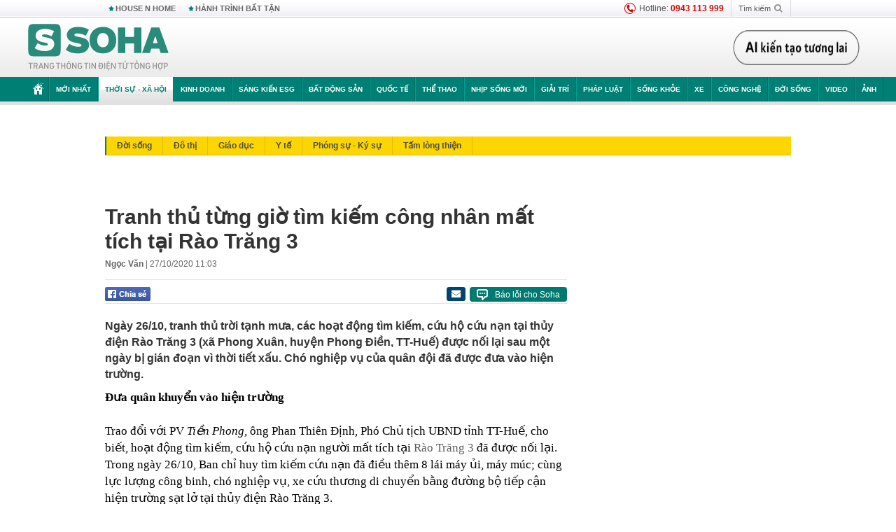

--- FILE ---
content_type: text/html; charset=utf-8
request_url: https://soha.vn/ajax-load-detail-thread-3073/0.htm
body_size: 1752
content:
<div id="sohaThreadHotFollow" class="thread-hot-flow clearfix mgt15" data-cd-key="siteid198:threadnews:threadid3073" data-marked-zoneid="soha_detail_related">
    <div class="box-title d-flex justify-content-sb">
        <a href="/su-kien/sat-lo-thuy-dien-rao-trang-3-3073.htm" title="Sạt lở thủy điện Rào Trăng 3">Sạt lở thủy điện Rào Trăng 3</a>
        <a href="/su-kien/sat-lo-thuy-dien-rao-trang-3-3073.htm" title="Sạt lở thủy điện Rào Trăng 3" style=" width: fit-content;"><i class="arrow"></i></a>
    </div>
    <div class="clearfix content">
        <div class="box-category" data-layout="27" >
            <div class="box-category-middle">
                                    <div class="box-category-item   "         data-id="20210325212906315"
                    >
                    <a class="box-category-link-with-avatar img-resize show-popup inited-timeline-popup " href="/phat-hien-nhieu-vat-dung-ca-nhan-trong-luc-tim-kiem-11-cong-nhan-con-mat-tich-o-rao-trang-20210325212906315.htm"
                title="Phát hiện nhiều vật dụng cá nhân trong lúc tìm kiếm 11 công nhân còn mất tích ở Rào Trăng" data-id="20210325212906315" data-popup-url="/phat-hien-nhieu-vat-dung-ca-nhan-trong-luc-tim-kiem-11-cong-nhan-con-mat-tich-o-rao-trang-20210325212906315.htm"  data-type="0">
                                    <img data-type="avatar" 
                        src="https://sohanews.sohacdn.com/zoom/206_145/160588918557773824/2021/3/25/photo1616682405198-16166824053021484729803.jpg "
                        alt="Phát hiện nhiều vật dụng cá nhân trong lúc tìm kiếm 11 công nhân còn mất tích ở Rào Trăng"
                        loading=lazy
                        class="box-category-avatar">
                                                </a>
                <div class="box-category-content">
                        <h3 class="box-category-title-text ">
                <a data-type="0" data-type="title" data-linktype="newsdetail" data-id="20210325212906315"
                    class="box-category-link-title show-popup inited-timeline-popup "
                    data-newstype="0" href="/phat-hien-nhieu-vat-dung-ca-nhan-trong-luc-tim-kiem-11-cong-nhan-con-mat-tich-o-rao-trang-20210325212906315.htm" data-popup-url="/phat-hien-nhieu-vat-dung-ca-nhan-trong-luc-tim-kiem-11-cong-nhan-con-mat-tich-o-rao-trang-20210325212906315.htm"
                    title="Phát hiện nhiều vật dụng cá nhân trong lúc tìm kiếm 11 công nhân còn mất tích ở Rào Trăng" >Phát hiện nhiều vật dụng cá nhân trong lúc tìm kiếm 11 công nhân còn mất tích ở Rào Trăng</a>
                </h3>

                                        </div>
            </div>
                                    <div class="box-category-item   "         data-id="20201109223309287"
                    >
                    <a class="box-category-link-with-avatar img-resize show-popup inited-timeline-popup " href="/phuong-an-moi-tim-kiem-12-cong-nhan-thuy-dien-rao-trang-3-con-mat-tich-20201109223309287.htm"
                title="Phương án mới tìm kiếm 12 công nhân thủy điện Rào Trăng 3 còn mất tích" data-id="20201109223309287" data-popup-url="/phuong-an-moi-tim-kiem-12-cong-nhan-thuy-dien-rao-trang-3-con-mat-tich-20201109223309287.htm"  data-type="0">
                                    <img data-type="avatar" 
                        src="https://sohanews.sohacdn.com/zoom/206_145/160588918557773824/2020/11/9/photo1604935787159-1604935787377247130426.jpg "
                        alt="Phương án mới tìm kiếm 12 công nhân thủy điện Rào Trăng 3 còn mất tích"
                        loading=lazy
                        class="box-category-avatar">
                                                </a>
                <div class="box-category-content">
                        <h3 class="box-category-title-text ">
                <a data-type="0" data-type="title" data-linktype="newsdetail" data-id="20201109223309287"
                    class="box-category-link-title show-popup inited-timeline-popup "
                    data-newstype="0" href="/phuong-an-moi-tim-kiem-12-cong-nhan-thuy-dien-rao-trang-3-con-mat-tich-20201109223309287.htm" data-popup-url="/phuong-an-moi-tim-kiem-12-cong-nhan-thuy-dien-rao-trang-3-con-mat-tich-20201109223309287.htm"
                    title="Phương án mới tìm kiếm 12 công nhân thủy điện Rào Trăng 3 còn mất tích" >Phương án mới tìm kiếm 12 công nhân thủy điện Rào Trăng 3 còn mất tích</a>
                </h3>

                                        </div>
            </div>
                                    <div class="box-category-item   "         data-id="20201105102307318"
                    >
                    <a class="box-category-link-with-avatar img-resize show-popup inited-timeline-popup " href="/dung-xay-dung-tai-cong-trinh-thuy-dien-rao-trang-3-20201105102307318.htm"
                title="Dừng xây dựng tại công trình Thủy điện Rào Trăng 3" data-id="20201105102307318" data-popup-url="/dung-xay-dung-tai-cong-trinh-thuy-dien-rao-trang-3-20201105102307318.htm"  data-type="0">
                                    <img data-type="avatar" 
                        src="https://sohanews.sohacdn.com/zoom/206_145/160588918557773824/2020/11/5/photo1604546567872-1604546568281803264026.jpg "
                        alt="Dừng xây dựng tại công trình Thủy điện Rào Trăng 3"
                        loading=lazy
                        class="box-category-avatar">
                                                </a>
                <div class="box-category-content">
                        <h3 class="box-category-title-text ">
                <a data-type="0" data-type="title" data-linktype="newsdetail" data-id="20201105102307318"
                    class="box-category-link-title show-popup inited-timeline-popup "
                    data-newstype="0" href="/dung-xay-dung-tai-cong-trinh-thuy-dien-rao-trang-3-20201105102307318.htm" data-popup-url="/dung-xay-dung-tai-cong-trinh-thuy-dien-rao-trang-3-20201105102307318.htm"
                    title="Dừng xây dựng tại công trình Thủy điện Rào Trăng 3" >Dừng xây dựng tại công trình Thủy điện Rào Trăng 3</a>
                </h3>

                                        </div>
            </div>
                            </div>
        </div>
    </div>
    <div class="clr"></div>
</div>


--- FILE ---
content_type: text/html; charset=utf-8
request_url: https://soha.vn/ajax-box-detail-bottom-19810009.htm
body_size: 6252
content:
<div class="box-hot-and-focus">
    <!--siteid198:highestviewnews:zoneid19810009hour48-->
            <div class="border_bottom"></div>
        <div style="clear: both"></div>
        <div class="clearfix">
            <div class="boxSameZone" id="boxSameZone" data-marked-zoneid="soha_detail_samecategory">
                <div class="box-sm-top">
                    <b>ĐANG HOT</b>
                    <div id="search-place" class="clearfix">
    <label>Xem theo ngày</label>
    <select class="sDay">
        <option selected="selected" value="0">Ngày</option>
        <option value="1">1</option>
        <option value="2">2</option>
        <option value="3">3</option>
        <option value="4">4</option>
        <option value="5">5</option>
        <option value="6">6</option>
        <option value="7">7</option>
        <option value="8">8</option>
        <option value="9">9</option>
        <option value="10">10</option>
        <option value="11">11</option>
        <option value="12">12</option>
        <option value="13">13</option>
        <option value="14">14</option>
        <option value="15">15</option>
        <option value="16">16</option>
        <option value="17">17</option>
        <option value="18">18</option>
        <option value="19">19</option>
        <option value="20">20</option>
        <option value="21">21</option>
        <option value="22">22</option>
        <option value="23">23</option>
        <option value="24">24</option>
        <option value="25">25</option>
        <option value="26">26</option>
        <option value="27">27</option>
        <option value="28">28</option>
        <option value="29">29</option>
        <option value="30">30</option>
        <option value="31">31</option>
    </select>
    <select class="sMonth">
        <option value="0">Tháng</option>
        <option value="1">Tháng 1</option>
        <option value="2">Tháng 2</option>
        <option value="3">Tháng 3</option>
        <option value="4">Tháng 4</option>
        <option value="5">Tháng 5</option>
        <option value="6">Tháng 6</option>
        <option value="7">Tháng 7</option>
        <option value="8">Tháng 8</option>
        <option value="9">Tháng 9</option>
        <option value="10">Tháng 10</option>
        <option value="11">Tháng 11</option>
        <option value="12">Tháng 12</option>
    </select>
    <select class="sYear">
        <option value="0">Năm</option>
                                            <option value="2026" selected="selected">2026</option>
            
                                    <option value="2025">2025</option>
            
                                    <option value="2024">2024</option>
            
                                    <option value="2023">2023</option>
            
                                    <option value="2022">2022</option>
            
                                    <option value="2021">2021</option>
            
                                    <option value="2020">2020</option>
            
            </select>
    <button type="button">XEM</button>
</div>
<script>
    (runinit = window.runinit || []).push(function () {
        var sDay = 22; $(".sDay").val(sDay);
        var sMonth = 01 ; $(".sMonth").val(sMonth);
        var sYear = 2026; $(".sYear").val(sYear);

        $('#search-place button').click(function (e) {
            var day = $('#search-place .sDay').val() + '';
            var month = $('#search-place .sMonth').val() + '';
            var year = $('#search-place .sYear').val() + '';

            if (day == '0' || month == '0' || year == '0') {
                alert('Bạn cần nhập ngày tháng cần xem. Hãy thử lại');
                return;
            }

            try {
                var re = /^(\d{1,2})\/(\d{1,2})\/(\d{4})$/;
                var dateInput = day + '/' + month + '/' + year;

                var minYear = 1902;
                var maxYear = (new Date()).getFullYear();

                if (regs = dateInput.match(re)) {
                    if (regs[1] < 1 || regs[1] > 31) {
                        alert("Giá trị ngày không đúng: " + regs[1]);
                        return;
                    }
                    else if (regs[2] < 1 || regs[2] > 12) {
                        alert("Giá trị tháng không đúng: " + regs[2]);
                        return;
                    }
                    else if (regs[3] < minYear || regs[3] > maxYear) {
                        alert("Giá trị năm không đúng: " + regs[3] + " - phải nằm trong khoảng " + minYear + " và " + maxYear);
                        return;
                    }

                    // check leap year

                    switch (month) {
                        case "4":
                        case "6":
                        case "9":
                        case "11":
                            if (day > 30) {
                                alert('Không tồn tại ngày: "' + day + '/' + month + '/' + year + '". Hãy thử lại');
                                return;
                            }
                            break;
                        case "2":
                            var isLeapYear = parseFloat(year) % 4 == 0;

                            if (day > (isLeapYear ? 29 : 28)) {
                                alert('Không tồn tại ngày: "' + day + '/' + month + '/' + year + '". Hãy thử lại');
                                return;
                            }
                            break;
                    }
                }
                else {
                    alert('Không tồn tại ngày: "' + day + '/' + month + '/' + year + '". Hãy thử lại');
                    return;
                }

                // date time OK

                var cUrl = '/' + $("#hdZoneUrl").val() + '/' + day + '-' + month + '-' + year + '.htm';

                location.href = cUrl;
            }
            catch (e) {
                alert('Không tồn tại ngày: "' + day + '/' + month + '/' + year + '". Hãy thử lại');
            }
        });
    });

</script>
                </div>
                <div class="kscli-list">
                    <div class="box-category" data-layout="29" data-cd-key="siteid198:highestviewnews:zoneid19810009hour48" data-cd-top="6">
                        <div class="box-category-middle ">
                                                            <div class="box-category-item   "         data-id="198260120185423302"
                    >
                    <a class="box-category-link-with-avatar img-resize show-popup inited-timeline-popup " href="/nong-thong-bao-tat-ca-nguoi-tham-gia-giao-thong-o-ha-noi-tu-21-gio-hom-nay-198260120185423302.htm"
                title="Nóng: Thông báo tất cả người tham gia giao thông ở Hà Nội từ 21 giờ hôm nay" data-id="198260120185423302" data-popup-url="/nong-thong-bao-tat-ca-nguoi-tham-gia-giao-thong-o-ha-noi-tu-21-gio-hom-nay-198260120185423302.htm"  data-type="0">
                                    <img data-type="avatar" 
                        src="https://sohanews.sohacdn.com/zoom/206_219/160588918557773824/2026/1/20/avatar1768909910719-1768909911363241568891-177-0-1077-1440-crop-17689100389431818475822.jpg "
                        alt="Nóng: Thông báo tất cả người tham gia giao thông ở Hà Nội từ 21 giờ hôm nay"
                        loading=lazy
                        class="box-category-avatar">
                                                </a>
                <div class="box-category-content">
                        <h3 class="box-category-title-text ">
                <a data-type="0" data-type="title" data-linktype="newsdetail" data-id="198260120185423302"
                    class="box-category-link-title show-popup inited-timeline-popup "
                    data-newstype="0" href="/nong-thong-bao-tat-ca-nguoi-tham-gia-giao-thong-o-ha-noi-tu-21-gio-hom-nay-198260120185423302.htm" data-popup-url="/nong-thong-bao-tat-ca-nguoi-tham-gia-giao-thong-o-ha-noi-tu-21-gio-hom-nay-198260120185423302.htm"
                    title="Nóng: Thông báo tất cả người tham gia giao thông ở Hà Nội từ 21 giờ hôm nay" >Nóng: Thông báo tất cả người tham gia giao thông ở Hà Nội từ 21 giờ hôm nay</a>
                </h3>

                                    
                                            <!-- <span class="box-category-time time-ago" title="2026-01-20T19:21:00">2026-01-20T19:21:00</span> -->
                                                            </div>
            </div>
                                                            <div class="box-category-item   "         data-id="19826012116451053"
                    >
                    <a class="box-category-link-with-avatar img-resize show-popup inited-timeline-popup " href="/thong-tin-moi-nhat-ve-dot-mua-ret-o-mien-bac-19826012116451053.htm"
                title="Thông tin mới nhất về đợt mưa rét ở miền Bắc" data-id="19826012116451053" data-popup-url="/thong-tin-moi-nhat-ve-dot-mua-ret-o-mien-bac-19826012116451053.htm"  data-type="0">
                                    <img data-type="avatar" 
                        src="https://sohanews.sohacdn.com/zoom/206_219/160588918557773824/2026/1/21/1-17403652311381142723281-1768985878905920455855-0-33-522-868-crop-17689886512812100510214.png "
                        alt="Thông tin mới nhất về đợt mưa rét ở miền Bắc"
                        loading=lazy
                        class="box-category-avatar">
                                                </a>
                <div class="box-category-content">
                        <h3 class="box-category-title-text ">
                <a data-type="0" data-type="title" data-linktype="newsdetail" data-id="19826012116451053"
                    class="box-category-link-title show-popup inited-timeline-popup "
                    data-newstype="0" href="/thong-tin-moi-nhat-ve-dot-mua-ret-o-mien-bac-19826012116451053.htm" data-popup-url="/thong-tin-moi-nhat-ve-dot-mua-ret-o-mien-bac-19826012116451053.htm"
                    title="Thông tin mới nhất về đợt mưa rét ở miền Bắc" >Thông tin mới nhất về đợt mưa rét ở miền Bắc</a>
                </h3>

                                    
                                            <!-- <span class="box-category-time time-ago" title="2026-01-21T17:12:00">2026-01-21T17:12:00</span> -->
                                                            </div>
            </div>
                                                            <div class="box-category-item   "         data-id="198260121140510132"
                    >
                    <a class="box-category-link-with-avatar img-resize show-popup inited-timeline-popup " href="/thay-doi-quan-trong-ve-tuoi-nghi-huu-cua-giao-vien-ngay-trong-nam-2026-198260121140510132.htm"
                title="Thay đổi quan trọng về tuổi nghỉ hưu của giáo viên ngay trong năm 2026" data-id="198260121140510132" data-popup-url="/thay-doi-quan-trong-ve-tuoi-nghi-huu-cua-giao-vien-ngay-trong-nam-2026-198260121140510132.htm"  data-type="0">
                                    <img data-type="avatar" 
                        src="https://sohanews.sohacdn.com/zoom/206_219/160588918557773824/2026/1/21/tang-phu-cap-giao-vi-17689789511662030933408-13-0-417-646-crop-17689789548341204737741.jpg "
                        alt="Thay đổi quan trọng về tuổi nghỉ hưu của giáo viên ngay trong năm 2026"
                        loading=lazy
                        class="box-category-avatar">
                                                </a>
                <div class="box-category-content">
                        <h3 class="box-category-title-text ">
                <a data-type="0" data-type="title" data-linktype="newsdetail" data-id="198260121140510132"
                    class="box-category-link-title show-popup inited-timeline-popup "
                    data-newstype="0" href="/thay-doi-quan-trong-ve-tuoi-nghi-huu-cua-giao-vien-ngay-trong-nam-2026-198260121140510132.htm" data-popup-url="/thay-doi-quan-trong-ve-tuoi-nghi-huu-cua-giao-vien-ngay-trong-nam-2026-198260121140510132.htm"
                    title="Thay đổi quan trọng về tuổi nghỉ hưu của giáo viên ngay trong năm 2026" >Thay đổi quan trọng về tuổi nghỉ hưu của giáo viên ngay trong năm 2026</a>
                </h3>

                                    
                                            <!-- <span class="box-category-time time-ago" title="2026-01-21T15:03:00">2026-01-21T15:03:00</span> -->
                                                            </div>
            </div>
                                                            <div class="box-category-item   "         data-id="198260120183812675"
                    >
                    <a class="box-category-link-with-avatar img-resize show-popup inited-timeline-popup " href="/526-chu-xe-may-co-bien-so-sau-nhanh-chong-nop-phat-nguoi-theo-nghi-dinh-168-198260120183812675.htm"
                title="526 chủ xe máy có biển số sau nhanh chóng nộp phạt nguội theo Nghị định 168" data-id="198260120183812675" data-popup-url="/526-chu-xe-may-co-bien-so-sau-nhanh-chong-nop-phat-nguoi-theo-nghi-dinh-168-198260120183812675.htm"  data-type="0">
                                    <img data-type="avatar" 
                        src="https://sohanews.sohacdn.com/zoom/206_219/160588918557773824/2026/1/20/avatar1768916564641-17689165680781769344103.png "
                        alt="526 chủ xe máy có biển số sau nhanh chóng nộp phạt nguội theo Nghị định 168"
                        loading=lazy
                        class="box-category-avatar">
                                                </a>
                <div class="box-category-content">
                        <h3 class="box-category-title-text ">
                <a data-type="0" data-type="title" data-linktype="newsdetail" data-id="198260120183812675"
                    class="box-category-link-title show-popup inited-timeline-popup "
                    data-newstype="0" href="/526-chu-xe-may-co-bien-so-sau-nhanh-chong-nop-phat-nguoi-theo-nghi-dinh-168-198260120183812675.htm" data-popup-url="/526-chu-xe-may-co-bien-so-sau-nhanh-chong-nop-phat-nguoi-theo-nghi-dinh-168-198260120183812675.htm"
                    title="526 chủ xe máy có biển số sau nhanh chóng nộp phạt nguội theo Nghị định 168" >526 chủ xe máy có biển số sau nhanh chóng nộp phạt nguội theo Nghị định 168</a>
                </h3>

                                    
                                            <!-- <span class="box-category-time time-ago" title="2026-01-21T13:09:00">2026-01-21T13:09:00</span> -->
                                                            </div>
            </div>
                                                            <div class="box-category-item   "         data-id="198260121080040901"
                    >
                    <a class="box-category-link-with-avatar img-resize show-popup inited-timeline-popup " href="/528-chu-o-to-xe-may-duoi-day-nhanh-chong-nop-phat-nguoi-theo-nghi-dinh-168-198260121080040901.htm"
                title="528 chủ ô tô, xe máy dưới đây nhanh chóng nộp phạt nguội theo Nghị định 168" data-id="198260121080040901" data-popup-url="/528-chu-o-to-xe-may-duoi-day-nhanh-chong-nop-phat-nguoi-theo-nghi-dinh-168-198260121080040901.htm"  data-type="0">
                                    <img data-type="avatar" 
                        src="https://sohanews.sohacdn.com/zoom/206_219/160588918557773824/2026/1/21/avatar1768956977622-17689569781902118084651-12-0-387-600-crop-17689571488481143991423.jpg "
                        alt="528 chủ ô tô, xe máy dưới đây nhanh chóng nộp phạt nguội theo Nghị định 168"
                        loading=lazy
                        class="box-category-avatar">
                                                </a>
                <div class="box-category-content">
                        <h3 class="box-category-title-text ">
                <a data-type="0" data-type="title" data-linktype="newsdetail" data-id="198260121080040901"
                    class="box-category-link-title show-popup inited-timeline-popup "
                    data-newstype="0" href="/528-chu-o-to-xe-may-duoi-day-nhanh-chong-nop-phat-nguoi-theo-nghi-dinh-168-198260121080040901.htm" data-popup-url="/528-chu-o-to-xe-may-duoi-day-nhanh-chong-nop-phat-nguoi-theo-nghi-dinh-168-198260121080040901.htm"
                    title="528 chủ ô tô, xe máy dưới đây nhanh chóng nộp phạt nguội theo Nghị định 168" >528 chủ ô tô, xe máy dưới đây nhanh chóng nộp phạt nguội theo Nghị định 168</a>
                </h3>

                                    
                                            <!-- <span class="box-category-time time-ago" title="2026-01-21T08:27:00">2026-01-21T08:27:00</span> -->
                                                            </div>
            </div>
                                                            <div class="box-category-item   "         data-id="198260120170501739"
                    >
                    <a class="box-category-link-with-avatar img-resize show-popup inited-timeline-popup " href="/tin-khong-khi-lanh-moi-nhat-tu-mai-nhieu-noi-co-mua-to-ret-dam-tro-lai-198260120170501739.htm"
                title="Tin không khí lạnh mới nhất: Từ mai, nhiều nơi có mưa to, rét đậm trở lại" data-id="198260120170501739" data-popup-url="/tin-khong-khi-lanh-moi-nhat-tu-mai-nhieu-noi-co-mua-to-ret-dam-tro-lai-198260120170501739.htm"  data-type="0">
                                    <img data-type="avatar" 
                        src="https://sohanews.sohacdn.com/zoom/206_219/160588918557773824/2026/1/20/xh-1768898863183321623570-0-13-600-973-crop-1768903295922957840298.jpg "
                        alt="Tin không khí lạnh mới nhất: Từ mai, nhiều nơi có mưa to, rét đậm trở lại"
                        loading=lazy
                        class="box-category-avatar">
                                                </a>
                <div class="box-category-content">
                        <h3 class="box-category-title-text ">
                <a data-type="0" data-type="title" data-linktype="newsdetail" data-id="198260120170501739"
                    class="box-category-link-title show-popup inited-timeline-popup "
                    data-newstype="0" href="/tin-khong-khi-lanh-moi-nhat-tu-mai-nhieu-noi-co-mua-to-ret-dam-tro-lai-198260120170501739.htm" data-popup-url="/tin-khong-khi-lanh-moi-nhat-tu-mai-nhieu-noi-co-mua-to-ret-dam-tro-lai-198260120170501739.htm"
                    title="Tin không khí lạnh mới nhất: Từ mai, nhiều nơi có mưa to, rét đậm trở lại" >Tin không khí lạnh mới nhất: Từ mai, nhiều nơi có mưa to, rét đậm trở lại</a>
                </h3>

                                    
                                            <!-- <span class="box-category-time time-ago" title="2026-01-20T17:15:00">2026-01-20T17:15:00</span> -->
                                                            </div>
            </div>
                                                        <div class="box-category-item">
                                <div id="admzone500318"></div>
    <script>
        if (pageSettings.allow3rd) admicroAD.unit.push(function () { admicroAD.show('admzone500318') });
    </script>

                            </div>
                        </div>
                    </div>
                </div>
            </div>
        </div>
                <div class="border_bottom"></div>
        <div style="clear: both"></div>
        <div class="clearfix por">
            <div class="kds-hot-daily fl" id="soha_tinnoibat" data-marked-zoneid="soha_detail_tinnoibat">
                <p class="kds-title mt-40">TIN NỔI BẬT SOHA</p>
                <div class="knd-wrapperv2 clearfix tinnoibatdetailtotal">
                    <div class="box-category" data-layout="100" data-cd-key="siteid198:newsposition:zoneid0type1;siteid198:newsinzonefullisonhome:zone0" data-cd-top="6">
                        <div class="box-category-middle" id="TinNoiBatDetail">
                                                            <div class="box-category-item   "         data-id="19826012116364487"
                    >
                    <a class="box-category-link-with-avatar img-resize show-popup inited-timeline-popup " href="/canh-sat-dac-nhiem-truc-24-24-bao-ve-an-ninh-quanh-khu-vuc-to-chuc-dai-hoi-dang-xiv-19826012116364487.htm"
                title="Cảnh sát đặc nhiệm trực 24/24 bảo vệ an ninh quanh khu vực tổ chức Đại hội Đảng XIV" data-id="19826012116364487" data-popup-url="/canh-sat-dac-nhiem-truc-24-24-bao-ve-an-ninh-quanh-khu-vuc-to-chuc-dai-hoi-dang-xiv-19826012116364487.htm"  data-type="0">
                                    <img data-type="avatar" 
                        src="https://sohanews.sohacdn.com/zoom/157_99/160588918557773824/2026/1/21/collage-1768988125777717010254-0-0-875-1400-crop-1768988133724135511366.jpg "
                        alt="Cảnh sát đặc nhiệm trực 24/24 bảo vệ an ninh quanh khu vực tổ chức Đại hội Đảng XIV"
                        loading=lazy
                        class="box-category-avatar">
                                                </a>
                <div class="box-category-content">
                        <h3 class="box-category-title-text ">
                <a data-type="0" data-type="title" data-linktype="newsdetail" data-id="19826012116364487"
                    class="box-category-link-title show-popup inited-timeline-popup "
                    data-newstype="2" href="/canh-sat-dac-nhiem-truc-24-24-bao-ve-an-ninh-quanh-khu-vuc-to-chuc-dai-hoi-dang-xiv-19826012116364487.htm" data-popup-url="/canh-sat-dac-nhiem-truc-24-24-bao-ve-an-ninh-quanh-khu-vuc-to-chuc-dai-hoi-dang-xiv-19826012116364487.htm"
                    title="Cảnh sát đặc nhiệm trực 24/24 bảo vệ an ninh quanh khu vực tổ chức Đại hội Đảng XIV" >Cảnh sát đặc nhiệm trực 24/24 bảo vệ an ninh quanh khu vực tổ chức Đại hội Đảng XIV</a>
                </h3>

                                    
                                            <!-- <span class="box-category-time " title="21/01/2026 16:00:36">21/01/2026 16:36</span> -->
                                                            </div>
            </div>
                                                            <div class="box-category-item   "         data-id="198260121173820488"
                    >
                    <a class="box-category-link-with-avatar img-resize show-popup inited-timeline-popup " href="/dang-sau-tran-thua-nghiet-nga-u23-viet-nam-da-dat-them-nen-mong-cho-giac-mo-world-cup-198260121173820488.htm"
                title="Đằng sau trận thua nghiệt ngã, U23 Việt Nam đã đặt thêm nền móng cho giấc mơ World Cup" data-id="198260121173820488" data-popup-url="/dang-sau-tran-thua-nghiet-nga-u23-viet-nam-da-dat-them-nen-mong-cho-giac-mo-world-cup-198260121173820488.htm"  data-type="0">
                                    <img data-type="avatar" 
                        src="https://sohanews.sohacdn.com/zoom/157_99/160588918557773824/2026/1/21/avatar1768991821038-17689918215651277054564-11-0-1261-2000-crop-17689918277901652356744.jpg "
                        alt="Đằng sau trận thua nghiệt ngã, U23 Việt Nam đã đặt thêm nền móng cho giấc mơ World Cup"
                        loading=lazy
                        class="box-category-avatar">
                                                </a>
                <div class="box-category-content">
                        <h3 class="box-category-title-text ">
                <a data-type="0" data-type="title" data-linktype="newsdetail" data-id="198260121173820488"
                    class="box-category-link-title show-popup inited-timeline-popup "
                    data-newstype="0" href="/dang-sau-tran-thua-nghiet-nga-u23-viet-nam-da-dat-them-nen-mong-cho-giac-mo-world-cup-198260121173820488.htm" data-popup-url="/dang-sau-tran-thua-nghiet-nga-u23-viet-nam-da-dat-them-nen-mong-cho-giac-mo-world-cup-198260121173820488.htm"
                    title="Đằng sau trận thua nghiệt ngã, U23 Việt Nam đã đặt thêm nền móng cho giấc mơ World Cup" >Đằng sau trận thua nghiệt ngã, U23 Việt Nam đã đặt thêm nền móng cho giấc mơ World Cup</a>
                </h3>

                                    
                                            <!-- <span class="box-category-time " title="21/01/2026 19:00:33">21/01/2026 19:33</span> -->
                                                            </div>
            </div>
                                                            <div class="box-category-item   "         data-id="198260121150556173"
                    >
                    <a class="box-category-link-with-avatar img-resize show-popup inited-timeline-popup " href="/ong-zelensky-tiet-lo-ukraine-tieu-ton-gan-100-trieu-usd-ten-lua-trong-dem-de-chan-don-oanh-tac-cua-nga-198260121150556173.htm"
                title="Ông Zelensky tiết lộ: Ukraine tiêu tốn gần 100 triệu USD tên lửa trong đêm để chặn đòn oanh tạc của Nga" data-id="198260121150556173" data-popup-url="/ong-zelensky-tiet-lo-ukraine-tieu-ton-gan-100-trieu-usd-ten-lua-trong-dem-de-chan-don-oanh-tac-cua-nga-198260121150556173.htm"  data-type="0">
                                    <video autoplay="true" muted loop playsinline
                        class="lozad-video box-category-avatar "
                        poster="https://sohanews.sohacdn.com/zoom/157_99/160588918557773824/2026/1/21/avatar1768982101365-17689821021601362346467-33-0-521-780-crop-17689821448031227841747.gif.png" alt="Ông Zelensky tiết lộ: Ukraine tiêu tốn gần 100 triệu USD tên lửa trong đêm để chặn đòn oanh tạc của Nga"
                        data-src="https://sohanews.sohacdn.com/160588918557773824/2026/1/21/avatar1768982101365-17689821021601362346467-33-0-521-780-crop-17689821448031227841747.gif.mp4"
                        type="video/mp4">
                    </video>
                            </a>
                <div class="box-category-content">
                        <h3 class="box-category-title-text ">
                <a data-type="0" data-type="title" data-linktype="newsdetail" data-id="198260121150556173"
                    class="box-category-link-title show-popup inited-timeline-popup "
                    data-newstype="0" href="/ong-zelensky-tiet-lo-ukraine-tieu-ton-gan-100-trieu-usd-ten-lua-trong-dem-de-chan-don-oanh-tac-cua-nga-198260121150556173.htm" data-popup-url="/ong-zelensky-tiet-lo-ukraine-tieu-ton-gan-100-trieu-usd-ten-lua-trong-dem-de-chan-don-oanh-tac-cua-nga-198260121150556173.htm"
                    title="Ông Zelensky tiết lộ: Ukraine tiêu tốn gần 100 triệu USD tên lửa trong đêm để chặn đòn oanh tạc của Nga" >Ông Zelensky tiết lộ: Ukraine tiêu tốn gần 100 triệu USD tên lửa trong đêm để chặn đòn oanh tạc của Nga</a>
                </h3>

                                    
                                            <!-- <span class="box-category-time " title="21/01/2026 18:00:20">21/01/2026 18:20</span> -->
                                                            </div>
            </div>
                                                            <div class="box-category-item   "         data-id="198260121222916899"
                    >
                    <a class="box-category-link-with-avatar img-resize show-popup inited-timeline-popup " href="/khoi-to-chu-tai-khoan-keo-tino-do-le-thuy-198260121222916899.htm"
                title="Khởi tố chủ tài khoản “Kẹo Tino” Đỗ Lệ Thủy" data-id="198260121222916899" data-popup-url="/khoi-to-chu-tai-khoan-keo-tino-do-le-thuy-198260121222916899.htm"  data-type="0">
                                    <img data-type="avatar" 
                        src="https://sohanews.sohacdn.com/zoom/157_99/160588918557773824/2026/1/21/avatar1769009239734-17690092400141520921471.jpg "
                        alt="Khởi tố chủ tài khoản “Kẹo Tino” Đỗ Lệ Thủy"
                        loading=lazy
                        class="box-category-avatar">
                                                </a>
                <div class="box-category-content">
                        <h3 class="box-category-title-text ">
                <a data-type="0" data-type="title" data-linktype="newsdetail" data-id="198260121222916899"
                    class="box-category-link-title show-popup inited-timeline-popup "
                    data-newstype="0" href="/khoi-to-chu-tai-khoan-keo-tino-do-le-thuy-198260121222916899.htm" data-popup-url="/khoi-to-chu-tai-khoan-keo-tino-do-le-thuy-198260121222916899.htm"
                    title="Khởi tố chủ tài khoản “Kẹo Tino” Đỗ Lệ Thủy" >Khởi tố chủ tài khoản “Kẹo Tino” Đỗ Lệ Thủy</a>
                </h3>

                                    
                                            <!-- <span class="box-category-time " title="21/01/2026 23:00:16">21/01/2026 23:16</span> -->
                                                            </div>
            </div>
                                                            <div class="box-category-item   "         data-id="198260121214501281"
                    >
                    <a class="box-category-link-with-avatar img-resize show-popup inited-timeline-popup " href="/bien-o-kiev-ukraine-voi-dieu-luc-luong-ung-pho-qd-nga-hanh-dong-bat-ngo-o-bien-gioi-kremlin-ra-tuyen-bo-198260121214501281.htm"
                title="Biến ở Kiev, Ukraine vội điều lực lượng ứng phó – QĐ Nga hành động bất ngờ ở biên giới, Kremlin ra tuyên bố" data-id="198260121214501281" data-popup-url="/bien-o-kiev-ukraine-voi-dieu-luc-luong-ung-pho-qd-nga-hanh-dong-bat-ngo-o-bien-gioi-kremlin-ra-tuyen-bo-198260121214501281.htm"  data-type="0">
                                    <video autoplay="true" muted loop playsinline
                        class="lozad-video box-category-avatar "
                        poster="https://sohanews.sohacdn.com/zoom/157_99/160588918557773824/2026/1/21/avatar1769006585129-1769006585558779493606.gif.png" alt="Biến ở Kiev, Ukraine vội điều lực lượng ứng phó – QĐ Nga hành động bất ngờ ở biên giới, Kremlin ra tuyên bố"
                        data-src="https://sohanews.sohacdn.com/160588918557773824/2026/1/21/avatar1769006585129-1769006585558779493606.gif.mp4"
                        type="video/mp4">
                    </video>
                            </a>
                <div class="box-category-content">
                        <h3 class="box-category-title-text ">
                <a data-type="0" data-type="title" data-linktype="newsdetail" data-id="198260121214501281"
                    class="box-category-link-title show-popup inited-timeline-popup "
                    data-newstype="0" href="/bien-o-kiev-ukraine-voi-dieu-luc-luong-ung-pho-qd-nga-hanh-dong-bat-ngo-o-bien-gioi-kremlin-ra-tuyen-bo-198260121214501281.htm" data-popup-url="/bien-o-kiev-ukraine-voi-dieu-luc-luong-ung-pho-qd-nga-hanh-dong-bat-ngo-o-bien-gioi-kremlin-ra-tuyen-bo-198260121214501281.htm"
                    title="Biến ở Kiev, Ukraine vội điều lực lượng ứng phó – QĐ Nga hành động bất ngờ ở biên giới, Kremlin ra tuyên bố" >Biến ở Kiev, Ukraine vội điều lực lượng ứng phó – QĐ Nga hành động bất ngờ ở biên giới, Kremlin ra tuyên bố</a>
                </h3>

                                    
                                            <!-- <span class="box-category-time " title="21/01/2026 21:00:44">21/01/2026 21:44</span> -->
                                                            </div>
            </div>
                                                            <div class="box-category-item   "         data-id="198260121223753374"
                    >
                    <a class="box-category-link-with-avatar img-resize show-popup inited-timeline-popup " href="/tin-vui-cho-nguoi-dan-bac-ninh-198260121223753374.htm"
                title="Tin vui cho người dân Bắc Ninh" data-id="198260121223753374" data-popup-url="/tin-vui-cho-nguoi-dan-bac-ninh-198260121223753374.htm"  data-type="0">
                                    <img data-type="avatar" 
                        src="https://sohanews.sohacdn.com/zoom/157_99/160588918557773824/2026/1/21/avatar1769009855979-17690098570021404926716.jpg "
                        alt="Tin vui cho người dân Bắc Ninh"
                        loading=lazy
                        class="box-category-avatar">
                                                </a>
                <div class="box-category-content">
                        <h3 class="box-category-title-text ">
                <a data-type="0" data-type="title" data-linktype="newsdetail" data-id="198260121223753374"
                    class="box-category-link-title show-popup inited-timeline-popup "
                    data-newstype="0" href="/tin-vui-cho-nguoi-dan-bac-ninh-198260121223753374.htm" data-popup-url="/tin-vui-cho-nguoi-dan-bac-ninh-198260121223753374.htm"
                    title="Tin vui cho người dân Bắc Ninh" >Tin vui cho người dân Bắc Ninh</a>
                </h3>

                                    
                                            <!-- <span class="box-category-time " title="21/01/2026 23:00:00">21/01/2026 23:00</span> -->
                                                            </div>
            </div>
                                                            <div class="box-category-item   "         data-id="198260121213447745"
                    >
                    <a class="box-category-link-with-avatar img-resize show-popup inited-timeline-popup " href="/me-va-con-trai-hanh-hung-2-phu-nu-mot-nguoi-dang-mang-thai-mot-nguoi-dang-be-con-nho-198260121213447745.htm"
                title="Mẹ và con trai hành hung 2 phụ nữ: Một người đang mang thai, một người đang bế con nhỏ" data-id="198260121213447745" data-popup-url="/me-va-con-trai-hanh-hung-2-phu-nu-mot-nguoi-dang-mang-thai-mot-nguoi-dang-be-con-nho-198260121213447745.htm"  data-type="0">
                                    <video autoplay="true" muted loop playsinline
                        class="lozad-video box-category-avatar "
                        poster="https://sohanews.sohacdn.com/zoom/157_99/160588918557773824/2026/1/21/avatar1769004992604-17690049937651089763000.gif.png" alt="Mẹ và con trai hành hung 2 phụ nữ: Một người đang mang thai, một người đang bế con nhỏ"
                        data-src="https://sohanews.sohacdn.com/160588918557773824/2026/1/21/avatar1769004992604-17690049937651089763000.gif.mp4"
                        type="video/mp4">
                    </video>
                            </a>
                <div class="box-category-content">
                        <h3 class="box-category-title-text ">
                <a data-type="0" data-type="title" data-linktype="newsdetail" data-id="198260121213447745"
                    class="box-category-link-title show-popup inited-timeline-popup "
                    data-newstype="0" href="/me-va-con-trai-hanh-hung-2-phu-nu-mot-nguoi-dang-mang-thai-mot-nguoi-dang-be-con-nho-198260121213447745.htm" data-popup-url="/me-va-con-trai-hanh-hung-2-phu-nu-mot-nguoi-dang-mang-thai-mot-nguoi-dang-be-con-nho-198260121213447745.htm"
                    title="Mẹ và con trai hành hung 2 phụ nữ: Một người đang mang thai, một người đang bế con nhỏ" >Mẹ và con trai hành hung 2 phụ nữ: Một người đang mang thai, một người đang bế con nhỏ</a>
                </h3>

                                    
                                            <!-- <span class="box-category-time " title="21/01/2026 22:00:05">21/01/2026 22:05</span> -->
                                                            </div>
            </div>
                                                            <div class="box-category-item   "         data-id="198260120173549676"
                    >
                    <a class="box-category-link-with-avatar img-resize  " href="/ngon-nui-cao-gan-1000m-cach-tphcm-chi-hon-100km-tren-dinh-co-cong-trinh-ky-luc-canh-quan-hiem-co-198260120173549676.htm"
                title="Ngọn núi cao gần 1000m, cách TP.HCM chỉ hơn 100km: Trên đỉnh có công trình kỷ lục, cảnh quan hiếm có" data-id="198260120173549676" data-popup-url="/ngon-nui-cao-gan-1000m-cach-tphcm-chi-hon-100km-tren-dinh-co-cong-trinh-ky-luc-canh-quan-hiem-co-198260120173549676.htm"  data-type="27">
                                    <img data-type="avatar" 
                        src="https://sohanews.sohacdn.com/zoom/157_99/160588918557773824/2026/1/20/nui-ba-den-1768905278679681313088-89-0-714-1000-crop-17689052830351121612716.jpg "
                        alt="Ngọn núi cao gần 1000m, cách TP.HCM chỉ hơn 100km: Trên đỉnh có công trình kỷ lục, cảnh quan hiếm có"
                        loading=lazy
                        class="box-category-avatar">
                                                </a>
                <div class="box-category-content">
                        <h3 class="box-category-title-text ">
                <a data-type="27" data-type="title" data-linktype="newsdetail" data-id="198260120173549676"
                    class="box-category-link-title  "
                    data-newstype="0" href="/ngon-nui-cao-gan-1000m-cach-tphcm-chi-hon-100km-tren-dinh-co-cong-trinh-ky-luc-canh-quan-hiem-co-198260120173549676.htm" data-popup-url="/ngon-nui-cao-gan-1000m-cach-tphcm-chi-hon-100km-tren-dinh-co-cong-trinh-ky-luc-canh-quan-hiem-co-198260120173549676.htm"
                    title="Ngọn núi cao gần 1000m, cách TP.HCM chỉ hơn 100km: Trên đỉnh có công trình kỷ lục, cảnh quan hiếm có" >Ngọn núi cao gần 1000m, cách TP.HCM chỉ hơn 100km: Trên đỉnh có công trình kỷ lục, cảnh quan hiếm có</a>
                </h3>

                                    
                                            <!-- <span class="box-category-time " title="21/01/2026 21:00:07">21/01/2026 21:07</span> -->
                                                            </div>
            </div>
                                                    </div>
                    </div>
                </div>
            </div>
        </div>
    </div>


<!--u: 22/01/2026 03:38:14 -->

--- FILE ---
content_type: text/html; charset=utf-8
request_url: https://soha.vn/ajax-load-box-in-readmore.htm
body_size: 6145
content:
<div class="hidden">
            <div id="new-focus-home-2">
                            <div class="box-category-item type-2" data-cd-key="siteid198:newsposition:zoneid0type1;siteid198:newsinzonefullisonhome:zone0">
                    <a class="box-category-link-with-avatar img-resize" href="/dang-sau-tran-thua-nghiet-nga-u23-viet-nam-da-dat-them-nen-mong-cho-giac-mo-world-cup-198260121173820488.htm" title="Đằng sau trận thua nghiệt ngã, U23 Việt Nam đã đặt thêm nền móng cho giấc mơ World Cup" data-id="198260121173820488" data-newstype="data-newstype">
                        <img data-type="avatar" src="https://sohanews.sohacdn.com/zoom/660_413/160588918557773824/2026/1/21/avatar1768991821038-17689918215651277054564-11-0-1261-2000-crop-17689918277901652356744.jpg" alt="Đằng sau trận thua nghiệt ngã, U23 Việt Nam đã đặt thêm nền móng cho giấc mơ World Cup" class="box-category-avatar" loading="lazy">
                    </a>
                    <div class="box-category-content">
                        <h3 class="box-category-title-text">
                            <a data-type="title" data-linktype="newsdetail" class="box-category-link-title" data-newstype="data-newstype" href="/dang-sau-tran-thua-nghiet-nga-u23-viet-nam-da-dat-them-nen-mong-cho-giac-mo-world-cup-198260121173820488.htm" title="Đằng sau trận thua nghiệt ngã, U23 Việt Nam đã đặt thêm nền móng cho giấc mơ World Cup">Đằng sau trận thua nghiệt ngã, U23 Việt Nam đã đặt thêm nền móng cho giấc mơ World Cup</a>
                        </h3>
                    </div>
                    <div class="hidden">
                        
                                <div class="box-category-item type-3" data-cd-key="siteid198:highestviewnews:zoneid0hour24" id="box-dbl" data-marked-zoneid="soha_detail_duocquantam">
                                    <div id="boxSocial" class="slide-list timelineslide-contain  relative">
                                        <h3 class="title-slide">Đang được quan tâm</h3>

                                        <div class="swiper  pdb30">
                                            <div class="swiper-wrapper">
                                                                                                    <div class="swiper-slide">
                                                        <div class="box-sub-item">
                                                            <a class="box-category-link-with-avatar img-resize" href="/kham-xet-bat-nu-ke-toan-truong-nguyen-thi-thanh-phuong-sn-1978-198260121104832116.htm" title="Khám xét, bắt nữ kế toán trưởng Nguyễn Thị Thanh Phượng SN 1978" data-id="198260121104832116" data-newstype="data-newstype">
                                                                <img data-type="avatar" src="https://sohanews.sohacdn.com/zoom/260_163/160588918557773824/2026/1/21/avatar1768967127287-17689671277801888122390-222-125-394-400-crop-176896728315879000879.jpg" alt="Khám xét, bắt nữ kế toán trưởng Nguyễn Thị Thanh Phượng SN 1978" class="box-category-avatar" loading="lazy">
                                                            </a>
                                                            <div class="box-category-content">
                                                                <h3 class="box-category-title-text">
                                                                    <a data-type="title" data-linktype="newsdetail" class="box-category-link-title" data-newstype="data-newstype" href="/kham-xet-bat-nu-ke-toan-truong-nguyen-thi-thanh-phuong-sn-1978-198260121104832116.htm" title="Khám xét, bắt nữ kế toán trưởng Nguyễn Thị Thanh Phượng SN 1978">Khám xét, bắt nữ kế toán trưởng Nguyễn Thị Thanh Phượng SN 1978</a>
                                                                </h3>
                                                            </div>
                                                        </div>
                                                    </div>
                                                                                                    <div class="swiper-slide">
                                                        <div class="box-sub-item">
                                                            <a class="box-category-link-with-avatar img-resize" href="/hlv-kim-sang-sik-noi-loi-buon-ba-ly-giai-nguyen-nhan-u23-viet-nam-guc-nga-truoc-u23-trung-quoc-19826012102160322.htm" title="HLV Kim Sang-sik nói lời buồn bã, lý giải nguyên nhân U23 Việt Nam gục ngã trước U23 Trung Quốc" data-id="19826012102160322" data-newstype="data-newstype">
                                                                <img data-type="avatar" src="https://sohanews.sohacdn.com/zoom/260_163/160588918557773824/2026/1/20/avatar1768936426551-17689364279811977826986-87-716-512-1396-crop-17689364606411940402723.jpg" alt="HLV Kim Sang-sik nói lời buồn bã, lý giải nguyên nhân U23 Việt Nam gục ngã trước U23 Trung Quốc" class="box-category-avatar" loading="lazy">
                                                            </a>
                                                            <div class="box-category-content">
                                                                <h3 class="box-category-title-text">
                                                                    <a data-type="title" data-linktype="newsdetail" class="box-category-link-title" data-newstype="data-newstype" href="/hlv-kim-sang-sik-noi-loi-buon-ba-ly-giai-nguyen-nhan-u23-viet-nam-guc-nga-truoc-u23-trung-quoc-19826012102160322.htm" title="HLV Kim Sang-sik nói lời buồn bã, lý giải nguyên nhân U23 Việt Nam gục ngã trước U23 Trung Quốc">HLV Kim Sang-sik nói lời buồn bã, lý giải nguyên nhân U23 Việt Nam gục ngã trước U23 Trung Quốc</a>
                                                                </h3>
                                                            </div>
                                                        </div>
                                                    </div>
                                                                                                    <div class="swiper-slide">
                                                        <div class="box-sub-item">
                                                            <a class="box-category-link-with-avatar img-resize" href="/cdv-trung-quoc-phan-ung-bat-ngo-sau-hanh-dong-xin-loi-cua-dinh-bac-198260121075146559.htm" title="CĐV Trung Quốc phản ứng bất ngờ sau hành động xin lỗi của Đình Bắc" data-id="198260121075146559" data-newstype="data-newstype">
                                                                <img data-type="avatar" src="https://sohanews.sohacdn.com/zoom/260_163/160588918557773824/2026/1/21/avatar1768956653797-1768956654658212318762.jpg" alt="CĐV Trung Quốc phản ứng bất ngờ sau hành động xin lỗi của Đình Bắc" class="box-category-avatar" loading="lazy">
                                                            </a>
                                                            <div class="box-category-content">
                                                                <h3 class="box-category-title-text">
                                                                    <a data-type="title" data-linktype="newsdetail" class="box-category-link-title" data-newstype="data-newstype" href="/cdv-trung-quoc-phan-ung-bat-ngo-sau-hanh-dong-xin-loi-cua-dinh-bac-198260121075146559.htm" title="CĐV Trung Quốc phản ứng bất ngờ sau hành động xin lỗi của Đình Bắc">CĐV Trung Quốc phản ứng bất ngờ sau hành động xin lỗi của Đình Bắc</a>
                                                                </h3>
                                                            </div>
                                                        </div>
                                                    </div>
                                                                                                    <div class="swiper-slide">
                                                        <div class="box-sub-item">
                                                            <a class="box-category-link-with-avatar img-resize" href="/u23-viet-nam-bi-u23-trung-quoc-diem-huyet-hlv-troussier-da-dung-198260121052943003.htm" title="U23 Việt Nam bị U23 Trung Quốc “điểm huyệt”: HLV Troussier đã đúng" data-id="198260121052943003" data-newstype="data-newstype">
                                                                <img data-type="avatar" src="https://sohanews.sohacdn.com/zoom/260_163/160588918557773824/2026/1/20/avatar1768947987561-1768947988284813050271-83-0-1333-2000-crop-1768948061982404671924.jpg" alt="U23 Việt Nam bị U23 Trung Quốc “điểm huyệt”: HLV Troussier đã đúng" class="box-category-avatar" loading="lazy">
                                                            </a>
                                                            <div class="box-category-content">
                                                                <h3 class="box-category-title-text">
                                                                    <a data-type="title" data-linktype="newsdetail" class="box-category-link-title" data-newstype="data-newstype" href="/u23-viet-nam-bi-u23-trung-quoc-diem-huyet-hlv-troussier-da-dung-198260121052943003.htm" title="U23 Việt Nam bị U23 Trung Quốc “điểm huyệt”: HLV Troussier đã đúng">U23 Việt Nam bị U23 Trung Quốc “điểm huyệt”: HLV Troussier đã đúng</a>
                                                                </h3>
                                                            </div>
                                                        </div>
                                                    </div>
                                                                                                    <div class="swiper-slide">
                                                        <div class="box-sub-item">
                                                            <a class="box-category-link-with-avatar img-resize" href="/nga-tan-cong-lon-vao-ukraine-nghi-ban-vu-khi-chua-tung-thay-eu-boi-roi-truoc-phan-ung-cua-ong-putin-198260121150445504.htm" title="Nga tấn công lớn vào Ukraine, nghi bắn vũ khí chưa từng thấy - EU bối rối trước phản ứng của ông Putin" data-id="198260121150445504" data-newstype="data-newstype">
                                                                <img data-type="avatar" src="https://sohanews.sohacdn.com/zoom/260_163/160588918557773824/2026/1/21/avatar1768981509710-1768981510029798403207.gif" alt="Nga tấn công lớn vào Ukraine, nghi bắn vũ khí chưa từng thấy - EU bối rối trước phản ứng của ông Putin" class="box-category-avatar" loading="lazy">
                                                            </a>
                                                            <div class="box-category-content">
                                                                <h3 class="box-category-title-text">
                                                                    <a data-type="title" data-linktype="newsdetail" class="box-category-link-title" data-newstype="data-newstype" href="/nga-tan-cong-lon-vao-ukraine-nghi-ban-vu-khi-chua-tung-thay-eu-boi-roi-truoc-phan-ung-cua-ong-putin-198260121150445504.htm" title="Nga tấn công lớn vào Ukraine, nghi bắn vũ khí chưa từng thấy - EU bối rối trước phản ứng của ông Putin">Nga tấn công lớn vào Ukraine, nghi bắn vũ khí chưa từng thấy - EU bối rối trước phản ứng của ông Putin</a>
                                                                </h3>
                                                            </div>
                                                        </div>
                                                    </div>
                                                                                                    <div class="swiper-slide">
                                                        <div class="box-sub-item">
                                                            <a class="box-category-link-with-avatar img-resize" href="/nga-tim-ra-cach-giai-quyet-cho-van-de-gay-am-anh-ca-the-gioi-cong-nghe-dang-gia-ngan-vang-198260121090623182.htm" title="Nga tìm ra cách giải quyết cho vấn đề gây ám ảnh cả thế giới: Công nghệ đáng giá &quot;ngàn vàng&quot;" data-id="198260121090623182" data-newstype="data-newstype">
                                                                <img data-type="avatar" src="https://sohanews.sohacdn.com/zoom/260_163/160588918557773824/2026/1/21/avatar1768961062434-17689610629481347832876.jpeg" alt="Nga tìm ra cách giải quyết cho vấn đề gây ám ảnh cả thế giới: Công nghệ đáng giá &quot;ngàn vàng&quot;" class="box-category-avatar" loading="lazy">
                                                            </a>
                                                            <div class="box-category-content">
                                                                <h3 class="box-category-title-text">
                                                                    <a data-type="title" data-linktype="newsdetail" class="box-category-link-title" data-newstype="data-newstype" href="/nga-tim-ra-cach-giai-quyet-cho-van-de-gay-am-anh-ca-the-gioi-cong-nghe-dang-gia-ngan-vang-198260121090623182.htm" title="Nga tìm ra cách giải quyết cho vấn đề gây ám ảnh cả thế giới: Công nghệ đáng giá &quot;ngàn vàng&quot;">Nga tìm ra cách giải quyết cho vấn đề gây ám ảnh cả thế giới: Công nghệ đáng giá &quot;ngàn vàng&quot;</a>
                                                                </h3>
                                                            </div>
                                                        </div>
                                                    </div>
                                                                                                    <div class="swiper-slide">
                                                        <div class="box-sub-item">
                                                            <a class="box-category-link-with-avatar img-resize" href="/trang-web-quoc-te-cham-diem-u23-viet-nam-vs-u23-trung-quoc-con-so-nghiet-nga-198260121013433887.htm" title="Trang web quốc tế chấm điểm U23 Việt Nam vs U23 Trung Quốc: Con số nghiệt ngã" data-id="198260121013433887" data-newstype="data-newstype">
                                                                <img data-type="avatar" src="https://sohanews.sohacdn.com/zoom/260_163/160588918557773824/2026/1/20/avatar1768933951175-1768933951921792654042-84-0-1334-2000-crop-1768933962933482018643.jpg" alt="Trang web quốc tế chấm điểm U23 Việt Nam vs U23 Trung Quốc: Con số nghiệt ngã" class="box-category-avatar" loading="lazy">
                                                            </a>
                                                            <div class="box-category-content">
                                                                <h3 class="box-category-title-text">
                                                                    <a data-type="title" data-linktype="newsdetail" class="box-category-link-title" data-newstype="data-newstype" href="/trang-web-quoc-te-cham-diem-u23-viet-nam-vs-u23-trung-quoc-con-so-nghiet-nga-198260121013433887.htm" title="Trang web quốc tế chấm điểm U23 Việt Nam vs U23 Trung Quốc: Con số nghiệt ngã">Trang web quốc tế chấm điểm U23 Việt Nam vs U23 Trung Quốc: Con số nghiệt ngã</a>
                                                                </h3>
                                                            </div>
                                                        </div>
                                                    </div>
                                                                                                    <div class="swiper-slide">
                                                        <div class="box-sub-item">
                                                            <a class="box-category-link-with-avatar img-resize" href="/lan-dau-tien-tren-the-gioi-bi-quyet-ky-thuat-ve-tre-co-the-day-song-nganh-thep-be-tong-toan-cau-19826012014283989.htm" title="Lần đầu tiên trên thế giới: &quot;Bí quyết kỹ thuật&quot; về TRE có thể dậy sóng ngành thép, bê tông toàn cầu" data-id="19826012014283989" data-newstype="data-newstype">
                                                                <img data-type="avatar" src="https://sohanews.sohacdn.com/zoom/260_163/160588918557773824/2026/1/20/tre-17688944490151842509256-22-0-452-688-crop-17688944830061794168453.gif" alt="Lần đầu tiên trên thế giới: &quot;Bí quyết kỹ thuật&quot; về TRE có thể dậy sóng ngành thép, bê tông toàn cầu" class="box-category-avatar" loading="lazy">
                                                            </a>
                                                            <div class="box-category-content">
                                                                <h3 class="box-category-title-text">
                                                                    <a data-type="title" data-linktype="newsdetail" class="box-category-link-title" data-newstype="data-newstype" href="/lan-dau-tien-tren-the-gioi-bi-quyet-ky-thuat-ve-tre-co-the-day-song-nganh-thep-be-tong-toan-cau-19826012014283989.htm" title="Lần đầu tiên trên thế giới: &quot;Bí quyết kỹ thuật&quot; về TRE có thể dậy sóng ngành thép, bê tông toàn cầu">Lần đầu tiên trên thế giới: &quot;Bí quyết kỹ thuật&quot; về TRE có thể dậy sóng ngành thép, bê tông toàn cầu</a>
                                                                </h3>
                                                            </div>
                                                        </div>
                                                    </div>
                                                                                                    <div class="swiper-slide">
                                                        <div class="box-sub-item">
                                                            <a class="box-category-link-with-avatar img-resize" href="/hlv-u23-trung-quoc-he-lo-bi-kip-chien-thang-dau-u23-viet-nam-quan-trong-la-phai-lam-duoc-dieu-nay-198260121023235706.htm" title="HLV U23 Trung Quốc hé lộ bí kíp chiến thắng: &quot;Đấu U23 Việt Nam, quan trọng là phải làm được điều này&quot;" data-id="198260121023235706" data-newstype="data-newstype">
                                                                <img data-type="avatar" src="https://sohanews.sohacdn.com/zoom/260_163/160588918557773824/2026/1/20/avatar1768937372040-1768937373010935044766-82-140-807-1300-crop-17689374145931359330276.jpg" alt="HLV U23 Trung Quốc hé lộ bí kíp chiến thắng: &quot;Đấu U23 Việt Nam, quan trọng là phải làm được điều này&quot;" class="box-category-avatar" loading="lazy">
                                                            </a>
                                                            <div class="box-category-content">
                                                                <h3 class="box-category-title-text">
                                                                    <a data-type="title" data-linktype="newsdetail" class="box-category-link-title" data-newstype="data-newstype" href="/hlv-u23-trung-quoc-he-lo-bi-kip-chien-thang-dau-u23-viet-nam-quan-trong-la-phai-lam-duoc-dieu-nay-198260121023235706.htm" title="HLV U23 Trung Quốc hé lộ bí kíp chiến thắng: &quot;Đấu U23 Việt Nam, quan trọng là phải làm được điều này&quot;">HLV U23 Trung Quốc hé lộ bí kíp chiến thắng: &quot;Đấu U23 Việt Nam, quan trọng là phải làm được điều này&quot;</a>
                                                                </h3>
                                                            </div>
                                                        </div>
                                                    </div>
                                                                                                    <div class="swiper-slide">
                                                        <div class="box-sub-item">
                                                            <a class="box-category-link-with-avatar img-resize" href="/thay-lo-khi-u23-viet-nam-dau-u23-han-quoc-doi-con-manh-hon-ca-u23-trung-quoc-19826012101294306.htm" title="&quot;Thấy lo khi U23 Việt Nam đấu U23 Hàn Quốc, đội còn mạnh hơn cả U23 Trung Quốc&quot;" data-id="19826012101294306" data-newstype="data-newstype">
                                                                <img data-type="avatar" src="https://sohanews.sohacdn.com/zoom/260_163/160588918557773824/2026/1/20/avatar1768933597716-17689335982791095162834.jpg" alt="&quot;Thấy lo khi U23 Việt Nam đấu U23 Hàn Quốc, đội còn mạnh hơn cả U23 Trung Quốc&quot;" class="box-category-avatar" loading="lazy">
                                                            </a>
                                                            <div class="box-category-content">
                                                                <h3 class="box-category-title-text">
                                                                    <a data-type="title" data-linktype="newsdetail" class="box-category-link-title" data-newstype="data-newstype" href="/thay-lo-khi-u23-viet-nam-dau-u23-han-quoc-doi-con-manh-hon-ca-u23-trung-quoc-19826012101294306.htm" title="&quot;Thấy lo khi U23 Việt Nam đấu U23 Hàn Quốc, đội còn mạnh hơn cả U23 Trung Quốc&quot;">&quot;Thấy lo khi U23 Việt Nam đấu U23 Hàn Quốc, đội còn mạnh hơn cả U23 Trung Quốc&quot;</a>
                                                                </h3>
                                                            </div>
                                                        </div>
                                                    </div>
                                                
                                            </div>
                                            <div class="swiper-button-next"><a rel="nofollow" href="javascript:;;">&nbsp;</a></div>
                                            <div class="swiper-button-prev"><a rel="nofollow" href="javascript:;;">&nbsp;</a></div>
                                            <div class="swiper-pagination"></div>
                                        </div>
                                    </div>
                                </div>
                                            </div>
                </div>
                    </div>
    
    <div id="box-su-kien">
        <div  class="box-category-item type-3 tlboxThread" id="box-sk" >
                            <div  class=" other-event slide-list timelineslide-contain slide6-contain relative hidden" data-cd-key="siteid198:objectembedbox:zoneid0typeid15">
                    <h3 class="title-slide">
                        <a href="/su-kien/dai-hoi-dang-toan-quoc-lan-thu-xiv-6864.htm" title="Đại hội Đảng toàn quốc lần thứ XIV">
                    <span>
                        <i class="fa fa-angle-double-right">
                        </i> Sự kiện:
                    </span>Đại hội Đảng toàn quốc lần thứ XIV
                        </a>
                        <span class="bSKH"></span>
                    </h3>
                    <div class="swiper  pdb30">
                        <div class="swiper-wrapper">
                                                            <div class="swiper-slide">
                                    <div class="box-sub-item">
                                        <a class="box-category-link-with-avatar img-resize" href="/phao-hoa-ruc-sang-bau-troi-thu-do-trong-buoi-tong-duyet-chuong-trinh-mung-dai-hoi-xiv-cua-dang-198260121211652374.htm" title="Pháo hoa rực sáng bầu trời Thủ đô trong buổi tổng duyệt chương trình mừng Đại hội XIV của Đảng" data-id="198260121211652374" data-newstype="data-newstype">
                                            <img data-type="avatar" src="https://sohanews.sohacdn.com/zoom/260_163/160588918557773824/2026/1/21/avatar1769004939617-1769004940323268748738.jpg" alt="Pháo hoa rực sáng bầu trời Thủ đô trong buổi tổng duyệt chương trình mừng Đại hội XIV của Đảng" class="box-category-avatar" loading="lazy">
                                        </a>
                                        <div class="box-category-content">
                                            <h3 class="box-category-title-text">
                                                <a data-type="title" data-linktype="newsdetail" class="box-category-link-title" data-newstype="data-newstype" href="/phao-hoa-ruc-sang-bau-troi-thu-do-trong-buoi-tong-duyet-chuong-trinh-mung-dai-hoi-xiv-cua-dang-198260121211652374.htm" title="Pháo hoa rực sáng bầu trời Thủ đô trong buổi tổng duyệt chương trình mừng Đại hội XIV của Đảng">Pháo hoa rực sáng bầu trời Thủ đô trong buổi tổng duyệt chương trình mừng Đại hội XIV của Đảng</a>
                                            </h3>
                                        </div>
                                    </div>
                                </div>
                                                            <div class="swiper-slide">
                                    <div class="box-sub-item">
                                        <a class="box-category-link-with-avatar img-resize" href="/dai-hoi-xiv-cua-dang-rut-ngan-15-ngay-lam-viec-du-kien-be-mac-ngay-23-1-198260121201837625.htm" title="Đại hội XIV của Đảng rút ngắn 1,5 ngày làm việc, dự kiến bế mạc ngày 23/1" data-id="198260121201837625" data-newstype="data-newstype">
                                            <img data-type="avatar" src="https://sohanews.sohacdn.com/zoom/260_163/160588918557773824/2026/1/21/avatar1769001428080-17690014287681478145237.webp" alt="Đại hội XIV của Đảng rút ngắn 1,5 ngày làm việc, dự kiến bế mạc ngày 23/1" class="box-category-avatar" loading="lazy">
                                        </a>
                                        <div class="box-category-content">
                                            <h3 class="box-category-title-text">
                                                <a data-type="title" data-linktype="newsdetail" class="box-category-link-title" data-newstype="data-newstype" href="/dai-hoi-xiv-cua-dang-rut-ngan-15-ngay-lam-viec-du-kien-be-mac-ngay-23-1-198260121201837625.htm" title="Đại hội XIV của Đảng rút ngắn 1,5 ngày làm việc, dự kiến bế mạc ngày 23/1">Đại hội XIV của Đảng rút ngắn 1,5 ngày làm việc, dự kiến bế mạc ngày 23/1</a>
                                            </h3>
                                        </div>
                                    </div>
                                </div>
                                                            <div class="swiper-slide">
                                    <div class="box-sub-item">
                                        <a class="box-category-link-with-avatar img-resize" href="/canh-sat-dac-nhiem-truc-24-24-bao-ve-an-ninh-quanh-khu-vuc-to-chuc-dai-hoi-dang-xiv-19826012116364487.htm" title="Cảnh sát đặc nhiệm trực 24/24 bảo vệ an ninh quanh khu vực tổ chức Đại hội Đảng XIV" data-id="19826012116364487" data-newstype="data-newstype">
                                            <img data-type="avatar" src="https://sohanews.sohacdn.com/zoom/260_163/160588918557773824/2026/1/21/collage-1768988125777717010254-0-0-875-1400-crop-1768988133724135511366.jpg" alt="Cảnh sát đặc nhiệm trực 24/24 bảo vệ an ninh quanh khu vực tổ chức Đại hội Đảng XIV" class="box-category-avatar" loading="lazy">
                                        </a>
                                        <div class="box-category-content">
                                            <h3 class="box-category-title-text">
                                                <a data-type="title" data-linktype="newsdetail" class="box-category-link-title" data-newstype="data-newstype" href="/canh-sat-dac-nhiem-truc-24-24-bao-ve-an-ninh-quanh-khu-vuc-to-chuc-dai-hoi-dang-xiv-19826012116364487.htm" title="Cảnh sát đặc nhiệm trực 24/24 bảo vệ an ninh quanh khu vực tổ chức Đại hội Đảng XIV">Cảnh sát đặc nhiệm trực 24/24 bảo vệ an ninh quanh khu vực tổ chức Đại hội Đảng XIV</a>
                                            </h3>
                                        </div>
                                    </div>
                                </div>
                                                            <div class="swiper-slide">
                                    <div class="box-sub-item">
                                        <a class="box-category-link-with-avatar img-resize" href="/uy-ban-kiem-tra-cac-cap-dam-cham-vao-nhung-phao-dai-tuong-chung-la-bat-kha-xam-pham-198260121141210531.htm" title="Ủy ban Kiểm tra các cấp dám chạm vào những &#039;pháo đài&#039; tưởng chừng là bất khả xâm phạm" data-id="198260121141210531" data-newstype="data-newstype">
                                            <img data-type="avatar" src="https://sohanews.sohacdn.com/zoom/260_163/160588918557773824/2026/1/21/avatar1768979468153-1768979468562836638871.jpg" alt="Ủy ban Kiểm tra các cấp dám chạm vào những &#039;pháo đài&#039; tưởng chừng là bất khả xâm phạm" class="box-category-avatar" loading="lazy">
                                        </a>
                                        <div class="box-category-content">
                                            <h3 class="box-category-title-text">
                                                <a data-type="title" data-linktype="newsdetail" class="box-category-link-title" data-newstype="data-newstype" href="/uy-ban-kiem-tra-cac-cap-dam-cham-vao-nhung-phao-dai-tuong-chung-la-bat-kha-xam-pham-198260121141210531.htm" title="Ủy ban Kiểm tra các cấp dám chạm vào những &#039;pháo đài&#039; tưởng chừng là bất khả xâm phạm">Ủy ban Kiểm tra các cấp dám chạm vào những &#039;pháo đài&#039; tưởng chừng là bất khả xâm phạm</a>
                                            </h3>
                                        </div>
                                    </div>
                                </div>
                                                            <div class="swiper-slide">
                                    <div class="box-sub-item">
                                        <a class="box-category-link-with-avatar img-resize" href="/nhung-la-chan-noi-diem-cao-trong-the-tran-bao-ve-dai-hoi-xiv-cua-dang-198260121121602171.htm" title="Những &#039;lá chắn&#039; nơi điểm cao trong thế trận bảo vệ Đại hội XIV của Đảng" data-id="198260121121602171" data-newstype="data-newstype">
                                            <img data-type="avatar" src="https://sohanews.sohacdn.com/zoom/260_163/160588918557773824/2026/1/21/avatar1768972452362-1768972452687918458743.webp" alt="Những &#039;lá chắn&#039; nơi điểm cao trong thế trận bảo vệ Đại hội XIV của Đảng" class="box-category-avatar" loading="lazy">
                                        </a>
                                        <div class="box-category-content">
                                            <h3 class="box-category-title-text">
                                                <a data-type="title" data-linktype="newsdetail" class="box-category-link-title" data-newstype="data-newstype" href="/nhung-la-chan-noi-diem-cao-trong-the-tran-bao-ve-dai-hoi-xiv-cua-dang-198260121121602171.htm" title="Những &#039;lá chắn&#039; nơi điểm cao trong thế trận bảo vệ Đại hội XIV của Đảng">Những &#039;lá chắn&#039; nơi điểm cao trong thế trận bảo vệ Đại hội XIV của Đảng</a>
                                            </h3>
                                        </div>
                                    </div>
                                </div>
                                                            <div class="swiper-slide">
                                    <div class="box-sub-item">
                                        <a class="box-category-link-with-avatar img-resize" href="/tinh-dang-tinh-nhan-dan-hoa-quyen-la-coi-re-lam-nen-suc-manh-uy-tin-cua-quoc-hoi-198260121121359927.htm" title="Tính Đảng, tính Nhân dân hòa quyện là cội rễ làm nên sức mạnh, uy tín của Quốc hội" data-id="198260121121359927" data-newstype="data-newstype">
                                            <img data-type="avatar" src="https://sohanews.sohacdn.com/zoom/260_163/160588918557773824/2026/1/21/avatar1768972348643-1768972349110807031984.webp" alt="Tính Đảng, tính Nhân dân hòa quyện là cội rễ làm nên sức mạnh, uy tín của Quốc hội" class="box-category-avatar" loading="lazy">
                                        </a>
                                        <div class="box-category-content">
                                            <h3 class="box-category-title-text">
                                                <a data-type="title" data-linktype="newsdetail" class="box-category-link-title" data-newstype="data-newstype" href="/tinh-dang-tinh-nhan-dan-hoa-quyen-la-coi-re-lam-nen-suc-manh-uy-tin-cua-quoc-hoi-198260121121359927.htm" title="Tính Đảng, tính Nhân dân hòa quyện là cội rễ làm nên sức mạnh, uy tín của Quốc hội">Tính Đảng, tính Nhân dân hòa quyện là cội rễ làm nên sức mạnh, uy tín của Quốc hội</a>
                                            </h3>
                                        </div>
                                    </div>
                                </div>
                                                            <div class="swiper-slide">
                                    <div class="box-sub-item">
                                        <a class="box-category-link-with-avatar img-resize" href="/can-bo-phai-lay-danh-du-la-dieu-thieng-lieng-nhat-lay-hieu-qua-phuc-vu-nhan-dan-lam-gia-tri-cot-loi-198260121105555497.htm" title="Cán bộ phải lấy danh dự là điều thiêng liêng nhất, lấy hiệu quả phục vụ Nhân dân làm giá trị cốt lõi" data-id="198260121105555497" data-newstype="data-newstype">
                                            <img data-type="avatar" src="https://sohanews.sohacdn.com/zoom/260_163/160588918557773824/2026/1/21/avatar1768967622567-1768967622887763553658.jpg" alt="Cán bộ phải lấy danh dự là điều thiêng liêng nhất, lấy hiệu quả phục vụ Nhân dân làm giá trị cốt lõi" class="box-category-avatar" loading="lazy">
                                        </a>
                                        <div class="box-category-content">
                                            <h3 class="box-category-title-text">
                                                <a data-type="title" data-linktype="newsdetail" class="box-category-link-title" data-newstype="data-newstype" href="/can-bo-phai-lay-danh-du-la-dieu-thieng-lieng-nhat-lay-hieu-qua-phuc-vu-nhan-dan-lam-gia-tri-cot-loi-198260121105555497.htm" title="Cán bộ phải lấy danh dự là điều thiêng liêng nhất, lấy hiệu quả phục vụ Nhân dân làm giá trị cốt lõi">Cán bộ phải lấy danh dự là điều thiêng liêng nhất, lấy hiệu quả phục vụ Nhân dân làm giá trị cốt lõi</a>
                                            </h3>
                                        </div>
                                    </div>
                                </div>
                                                            <div class="swiper-slide">
                                    <div class="box-sub-item">
                                        <a class="box-category-link-with-avatar img-resize" href="/dai-hoi-xiv-cua-dang-giai-phap-chien-luoc-de-dam-bao-tang-truong-hai-con-so-198260121105329743.htm" title="Đại hội XIV của Đảng: Giải pháp chiến lược để đảm bảo tăng trưởng hai con số" data-id="198260121105329743" data-newstype="data-newstype">
                                            <img data-type="avatar" src="https://sohanews.sohacdn.com/zoom/260_163/160588918557773824/2026/1/21/avatar1768967562462-176896756292778944967.jpg" alt="Đại hội XIV của Đảng: Giải pháp chiến lược để đảm bảo tăng trưởng hai con số" class="box-category-avatar" loading="lazy">
                                        </a>
                                        <div class="box-category-content">
                                            <h3 class="box-category-title-text">
                                                <a data-type="title" data-linktype="newsdetail" class="box-category-link-title" data-newstype="data-newstype" href="/dai-hoi-xiv-cua-dang-giai-phap-chien-luoc-de-dam-bao-tang-truong-hai-con-so-198260121105329743.htm" title="Đại hội XIV của Đảng: Giải pháp chiến lược để đảm bảo tăng trưởng hai con số">Đại hội XIV của Đảng: Giải pháp chiến lược để đảm bảo tăng trưởng hai con số</a>
                                            </h3>
                                        </div>
                                    </div>
                                </div>
                                                            <div class="swiper-slide">
                                    <div class="box-sub-item">
                                        <a class="box-category-link-with-avatar img-resize" href="/nong-thong-bao-tat-ca-nguoi-tham-gia-giao-thong-o-ha-noi-tu-21-gio-hom-nay-198260120185423302.htm" title="Nóng: Thông báo tất cả người tham gia giao thông ở Hà Nội từ 21 giờ hôm nay" data-id="198260120185423302" data-newstype="data-newstype">
                                            <img data-type="avatar" src="https://sohanews.sohacdn.com/zoom/260_163/160588918557773824/2026/1/20/avatar1768909910719-1768909911363241568891-177-0-1077-1440-crop-17689100389431818475822.jpg" alt="Nóng: Thông báo tất cả người tham gia giao thông ở Hà Nội từ 21 giờ hôm nay" class="box-category-avatar" loading="lazy">
                                        </a>
                                        <div class="box-category-content">
                                            <h3 class="box-category-title-text">
                                                <a data-type="title" data-linktype="newsdetail" class="box-category-link-title" data-newstype="data-newstype" href="/nong-thong-bao-tat-ca-nguoi-tham-gia-giao-thong-o-ha-noi-tu-21-gio-hom-nay-198260120185423302.htm" title="Nóng: Thông báo tất cả người tham gia giao thông ở Hà Nội từ 21 giờ hôm nay">Nóng: Thông báo tất cả người tham gia giao thông ở Hà Nội từ 21 giờ hôm nay</a>
                                            </h3>
                                        </div>
                                    </div>
                                </div>
                                                            <div class="swiper-slide">
                                    <div class="box-sub-item">
                                        <a class="box-category-link-with-avatar img-resize" href="/dai-bieu-lam-viec-tai-doan-thao-luan-cac-van-kien-dai-hoi-dang-xiv-198260120183232365.htm" title="Đại biểu làm việc tại Đoàn, thảo luận các văn kiện Đại hội Đảng XIV" data-id="198260120183232365" data-newstype="data-newstype">
                                            <img data-type="avatar" src="https://sohanews.sohacdn.com/zoom/260_163/160588918557773824/2026/1/20/avatar1768908685819-1768908686222326114806.png" alt="Đại biểu làm việc tại Đoàn, thảo luận các văn kiện Đại hội Đảng XIV" class="box-category-avatar" loading="lazy">
                                        </a>
                                        <div class="box-category-content">
                                            <h3 class="box-category-title-text">
                                                <a data-type="title" data-linktype="newsdetail" class="box-category-link-title" data-newstype="data-newstype" href="/dai-bieu-lam-viec-tai-doan-thao-luan-cac-van-kien-dai-hoi-dang-xiv-198260120183232365.htm" title="Đại biểu làm việc tại Đoàn, thảo luận các văn kiện Đại hội Đảng XIV">Đại biểu làm việc tại Đoàn, thảo luận các văn kiện Đại hội Đảng XIV</a>
                                            </h3>
                                        </div>
                                    </div>
                                </div>
                                                    </div>
                        <div class="swiper-button-next"><a rel="nofollow" href="javascript:;;">&nbsp;</a></div>
                        <div class="swiper-button-prev"><a rel="nofollow" href="javascript:;;">&nbsp;</a></div>
                        <div class="swiper-pagination"></div>
                    </div>
                </div>
                                        <div id="slThreadAndNew" class="slide-list timelineslide-contain  relative" data-cd-key="siteid198:objectembedbox:zoneid0typeid13">
                    <span class="bSKH"></span>
                    <div class="swiper  pdb30">
                        <div class="swiper-wrapper">
                                                                                                <div class="swiper-slide">
                                        <div class="tnSk"><a href="/su-kien/my-tan-cong-venezuela-6863.htm" title="Mỹ tấn công Venezuela"># Mỹ tấn công Venezuela <i></i></a></div>
                                        <div class="box-sub-item">
                                            <a class="box-category-link-with-avatar img-resize" href="/ong-trump-muon-den-tham-venezuela-198260115203245373.htm" title="Ông Trump muốn đến thăm Venezuela" data-id="198260115203245373" data-newstype="data-newstype">
                                                <img data-type="avatar" src="https://sohanews.sohacdn.com/zoom/260_163/160588918557773824/2026/1/15/avatar1768483896821-17684838976671686997300.jpg" alt="Ông Trump muốn đến thăm Venezuela" class="box-category-avatar" loading="lazy">
                                            </a>
                                            <div class="box-category-content">
                                                <h3 class="box-category-title-text">
                                                    <a data-type="title" data-linktype="newsdetail" class="box-category-link-title" data-newstype="data-newstype" href="/ong-trump-muon-den-tham-venezuela-198260115203245373.htm" title="Ông Trump muốn đến thăm Venezuela">Ông Trump muốn đến thăm Venezuela</a>
                                                </h3>
                                            </div>
                                        </div>
                                    </div>
                                                                                                                                <div class="swiper-slide">
                                        <div class="tnSk"><a href="/su-kien/san-vat-viet-nam-6807.htm" title="Sản vật Việt Nam "># Sản vật Việt Nam  <i></i></a></div>
                                        <div class="box-sub-item">
                                            <a class="box-category-link-with-avatar img-resize" href="/kho-bau-duoi-nuoc-mang-dau-an-viet-nam-tren-dat-cuba-198260121092637323.htm" title="&quot;Kho báu&quot; dưới nước mang dấu ấn Việt Nam trên đất Cuba" data-id="198260121092637323" data-newstype="data-newstype">
                                                <img data-type="avatar" src="https://sohanews.sohacdn.com/zoom/260_163/160588918557773824/2026/1/21/avatar1768974382513-1768974383138371289564.jpg" alt="&quot;Kho báu&quot; dưới nước mang dấu ấn Việt Nam trên đất Cuba" class="box-category-avatar" loading="lazy">
                                            </a>
                                            <div class="box-category-content">
                                                <h3 class="box-category-title-text">
                                                    <a data-type="title" data-linktype="newsdetail" class="box-category-link-title" data-newstype="data-newstype" href="/kho-bau-duoi-nuoc-mang-dau-an-viet-nam-tren-dat-cuba-198260121092637323.htm" title="&quot;Kho báu&quot; dưới nước mang dấu ấn Việt Nam trên đất Cuba">&quot;Kho báu&quot; dưới nước mang dấu ấn Việt Nam trên đất Cuba</a>
                                                </h3>
                                            </div>
                                        </div>
                                    </div>
                                                                                    </div>
                        <div class="swiper-button-next"><a rel="nofollow" href="javascript:;;">&nbsp;</a></div>
                        <div class="swiper-button-prev"><a rel="nofollow" href="javascript:;;">&nbsp;</a></div>
                        <div class="swiper-pagination"></div>
                    </div>
                </div>
                    </div>
    </div>



</div>
